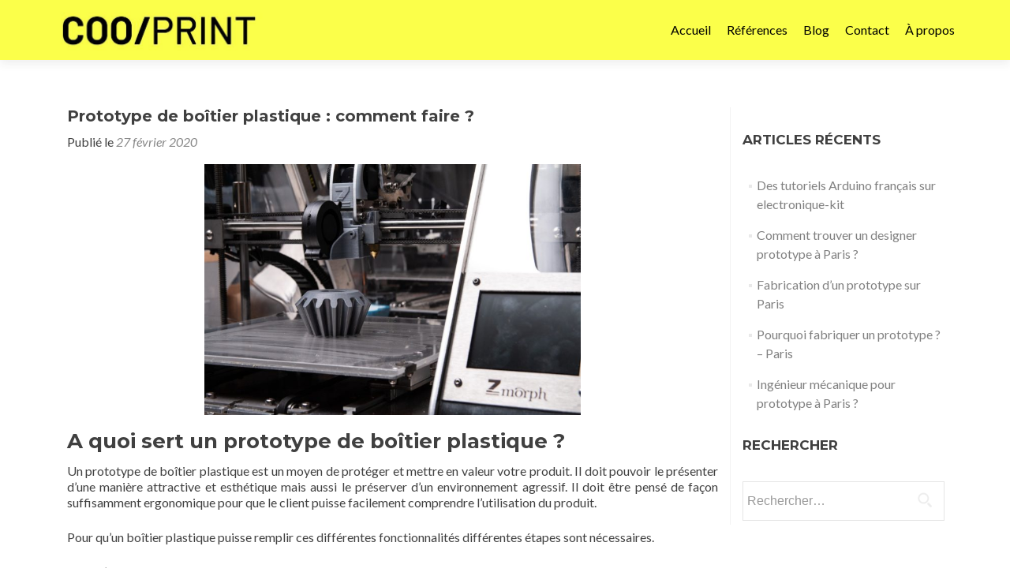

--- FILE ---
content_type: text/html; charset=UTF-8
request_url: https://cooprint.fr/prototype-boitier-plastique/
body_size: 11256
content:
<!DOCTYPE html><html lang="fr-FR"><head><meta charset="UTF-8"><meta name="viewport" content="width=device-width, initial-scale=1"><link rel="profile" href="http://gmpg.org/xfn/11"><link rel="pingback" href="https://cooprint.fr/xmlrpc.php"><meta name='robots' content='index, follow, max-image-preview:large, max-snippet:-1, max-video-preview:-1' /><title>Prototype de boîtier plastique : comment faire ? &ndash; Cooprint</title><meta name="description" content="Envie de fabriquer un prototype de boîtier plastique ? Nos conseils pour vous amener à vous poser les bonnes questions et choisir la bonne méthode !" /><link rel="canonical" href="https://cooprint.fr/prototype-boitier-plastique/" /><meta property="og:locale" content="fr_FR" /><meta property="og:type" content="article" /><meta property="og:title" content="Prototype de boîtier plastique : comment faire ? &ndash; Cooprint" /><meta property="og:description" content="Envie de fabriquer un prototype de boîtier plastique ? Nos conseils pour vous amener à vous poser les bonnes questions et choisir la bonne méthode !" /><meta property="og:url" content="https://cooprint.fr/prototype-boitier-plastique/" /><meta property="og:site_name" content="Cooprint" /><meta property="article:published_time" content="2020-02-27T14:37:28+00:00" /><meta property="article:modified_time" content="2021-01-29T09:46:52+00:00" /><meta property="og:image" content="https://cooprint.fr/wp-content/uploads/2020/02/printer-4348150_1920-1.jpg" /><meta property="og:image:width" content="1620" /><meta property="og:image:height" content="1080" /><meta property="og:image:type" content="image/jpeg" /><meta name="author" content="admin1497" /><meta name="twitter:card" content="summary_large_image" /><meta name="twitter:label1" content="Écrit par" /><meta name="twitter:data1" content="admin1497" /><meta name="twitter:label2" content="Durée de lecture estimée" /><meta name="twitter:data2" content="3 minutes" /> <script type="application/ld+json" class="yoast-schema-graph">{"@context":"https://schema.org","@graph":[{"@type":"Article","@id":"https://cooprint.fr/prototype-boitier-plastique/#article","isPartOf":{"@id":"https://cooprint.fr/prototype-boitier-plastique/"},"author":{"name":"admin1497","@id":"https://cooprint.fr/#/schema/person/e3151146435031e9d75b5560eceb346c"},"headline":"Prototype de boîtier plastique : comment faire ?","datePublished":"2020-02-27T14:37:28+00:00","dateModified":"2021-01-29T09:46:52+00:00","mainEntityOfPage":{"@id":"https://cooprint.fr/prototype-boitier-plastique/"},"wordCount":663,"commentCount":0,"publisher":{"@id":"https://cooprint.fr/#organization"},"image":{"@id":"https://cooprint.fr/prototype-boitier-plastique/#primaryimage"},"thumbnailUrl":"https://cooprint.fr/wp-content/uploads/2020/02/printer-4348150_1920-1.jpg","articleSection":["Prototype"],"inLanguage":"fr-FR","potentialAction":[{"@type":"CommentAction","name":"Comment","target":["https://cooprint.fr/prototype-boitier-plastique/#respond"]}]},{"@type":"WebPage","@id":"https://cooprint.fr/prototype-boitier-plastique/","url":"https://cooprint.fr/prototype-boitier-plastique/","name":"Prototype de boîtier plastique : comment faire ? &ndash; Cooprint","isPartOf":{"@id":"https://cooprint.fr/#website"},"primaryImageOfPage":{"@id":"https://cooprint.fr/prototype-boitier-plastique/#primaryimage"},"image":{"@id":"https://cooprint.fr/prototype-boitier-plastique/#primaryimage"},"thumbnailUrl":"https://cooprint.fr/wp-content/uploads/2020/02/printer-4348150_1920-1.jpg","datePublished":"2020-02-27T14:37:28+00:00","dateModified":"2021-01-29T09:46:52+00:00","description":"Envie de fabriquer un prototype de boîtier plastique ? Nos conseils pour vous amener à vous poser les bonnes questions et choisir la bonne méthode !","breadcrumb":{"@id":"https://cooprint.fr/prototype-boitier-plastique/#breadcrumb"},"inLanguage":"fr-FR","potentialAction":[{"@type":"ReadAction","target":["https://cooprint.fr/prototype-boitier-plastique/"]}]},{"@type":"ImageObject","inLanguage":"fr-FR","@id":"https://cooprint.fr/prototype-boitier-plastique/#primaryimage","url":"https://cooprint.fr/wp-content/uploads/2020/02/printer-4348150_1920-1.jpg","contentUrl":"https://cooprint.fr/wp-content/uploads/2020/02/printer-4348150_1920-1.jpg","width":1620,"height":1080},{"@type":"BreadcrumbList","@id":"https://cooprint.fr/prototype-boitier-plastique/#breadcrumb","itemListElement":[{"@type":"ListItem","position":1,"name":"Accueil","item":"https://cooprint.fr/"},{"@type":"ListItem","position":2,"name":"Prototype de boîtier plastique : comment faire ?"}]},{"@type":"WebSite","@id":"https://cooprint.fr/#website","url":"https://cooprint.fr/","name":"Cooprint","description":"","publisher":{"@id":"https://cooprint.fr/#organization"},"potentialAction":[{"@type":"SearchAction","target":{"@type":"EntryPoint","urlTemplate":"https://cooprint.fr/?s={search_term_string}"},"query-input":"required name=search_term_string"}],"inLanguage":"fr-FR"},{"@type":"Organization","@id":"https://cooprint.fr/#organization","name":"Cooprint","url":"https://cooprint.fr/","sameAs":["https://www.linkedin.com/company/14060487/"],"logo":{"@type":"ImageObject","inLanguage":"fr-FR","@id":"https://cooprint.fr/#/schema/logo/image/","url":"https://cooprint.fr/wp-content/uploads/2020/11/cropped-Capture.jpg","contentUrl":"https://cooprint.fr/wp-content/uploads/2020/11/cropped-Capture.jpg","width":531,"height":125,"caption":"Cooprint"},"image":{"@id":"https://cooprint.fr/#/schema/logo/image/"}},{"@type":"Person","@id":"https://cooprint.fr/#/schema/person/e3151146435031e9d75b5560eceb346c","name":"admin1497"}]}</script> <link rel='dns-prefetch' href='//client.crisp.chat' /><link rel='dns-prefetch' href='//www.google.com' /><link rel='dns-prefetch' href='//fonts.googleapis.com' /><link rel='dns-prefetch' href='//s.w.org' /><link rel="alternate" type="application/rss+xml" title="Cooprint &raquo; Flux" href="https://cooprint.fr/feed/" /><link rel="alternate" type="application/rss+xml" title="Cooprint &raquo; Flux des commentaires" href="https://cooprint.fr/comments/feed/" /><link rel="alternate" type="application/rss+xml" title="Cooprint &raquo; Prototype de boîtier plastique : comment faire ? Flux des commentaires" href="https://cooprint.fr/prototype-boitier-plastique/feed/" /> <script type="text/javascript">window._wpemojiSettings = {"baseUrl":"https:\/\/s.w.org\/images\/core\/emoji\/14.0.0\/72x72\/","ext":".png","svgUrl":"https:\/\/s.w.org\/images\/core\/emoji\/14.0.0\/svg\/","svgExt":".svg","source":{"concatemoji":"https:\/\/cooprint.fr\/wp-includes\/js\/wp-emoji-release.min.js?ver=6.0.11"}};
/*! This file is auto-generated */
!function(e,a,t){var n,r,o,i=a.createElement("canvas"),p=i.getContext&&i.getContext("2d");function s(e,t){var a=String.fromCharCode,e=(p.clearRect(0,0,i.width,i.height),p.fillText(a.apply(this,e),0,0),i.toDataURL());return p.clearRect(0,0,i.width,i.height),p.fillText(a.apply(this,t),0,0),e===i.toDataURL()}function c(e){var t=a.createElement("script");t.src=e,t.defer=t.type="text/javascript",a.getElementsByTagName("head")[0].appendChild(t)}for(o=Array("flag","emoji"),t.supports={everything:!0,everythingExceptFlag:!0},r=0;r<o.length;r++)t.supports[o[r]]=function(e){if(!p||!p.fillText)return!1;switch(p.textBaseline="top",p.font="600 32px Arial",e){case"flag":return s([127987,65039,8205,9895,65039],[127987,65039,8203,9895,65039])?!1:!s([55356,56826,55356,56819],[55356,56826,8203,55356,56819])&&!s([55356,57332,56128,56423,56128,56418,56128,56421,56128,56430,56128,56423,56128,56447],[55356,57332,8203,56128,56423,8203,56128,56418,8203,56128,56421,8203,56128,56430,8203,56128,56423,8203,56128,56447]);case"emoji":return!s([129777,127995,8205,129778,127999],[129777,127995,8203,129778,127999])}return!1}(o[r]),t.supports.everything=t.supports.everything&&t.supports[o[r]],"flag"!==o[r]&&(t.supports.everythingExceptFlag=t.supports.everythingExceptFlag&&t.supports[o[r]]);t.supports.everythingExceptFlag=t.supports.everythingExceptFlag&&!t.supports.flag,t.DOMReady=!1,t.readyCallback=function(){t.DOMReady=!0},t.supports.everything||(n=function(){t.readyCallback()},a.addEventListener?(a.addEventListener("DOMContentLoaded",n,!1),e.addEventListener("load",n,!1)):(e.attachEvent("onload",n),a.attachEvent("onreadystatechange",function(){"complete"===a.readyState&&t.readyCallback()})),(e=t.source||{}).concatemoji?c(e.concatemoji):e.wpemoji&&e.twemoji&&(c(e.twemoji),c(e.wpemoji)))}(window,document,window._wpemojiSettings);</script> <style type="text/css">img.wp-smiley,
img.emoji {
	display: inline !important;
	border: none !important;
	box-shadow: none !important;
	height: 1em !important;
	width: 1em !important;
	margin: 0 0.07em !important;
	vertical-align: -0.1em !important;
	background: none !important;
	padding: 0 !important;
}</style><link rel='stylesheet' id='wp-block-library-css'  href='https://cooprint.fr/wp-includes/css/dist/block-library/style.min.css?ver=6.0.11' type='text/css' media='all' /><style id='global-styles-inline-css' type='text/css'>body{--wp--preset--color--black: #000000;--wp--preset--color--cyan-bluish-gray: #abb8c3;--wp--preset--color--white: #ffffff;--wp--preset--color--pale-pink: #f78da7;--wp--preset--color--vivid-red: #cf2e2e;--wp--preset--color--luminous-vivid-orange: #ff6900;--wp--preset--color--luminous-vivid-amber: #fcb900;--wp--preset--color--light-green-cyan: #7bdcb5;--wp--preset--color--vivid-green-cyan: #00d084;--wp--preset--color--pale-cyan-blue: #8ed1fc;--wp--preset--color--vivid-cyan-blue: #0693e3;--wp--preset--color--vivid-purple: #9b51e0;--wp--preset--gradient--vivid-cyan-blue-to-vivid-purple: linear-gradient(135deg,rgba(6,147,227,1) 0%,rgb(155,81,224) 100%);--wp--preset--gradient--light-green-cyan-to-vivid-green-cyan: linear-gradient(135deg,rgb(122,220,180) 0%,rgb(0,208,130) 100%);--wp--preset--gradient--luminous-vivid-amber-to-luminous-vivid-orange: linear-gradient(135deg,rgba(252,185,0,1) 0%,rgba(255,105,0,1) 100%);--wp--preset--gradient--luminous-vivid-orange-to-vivid-red: linear-gradient(135deg,rgba(255,105,0,1) 0%,rgb(207,46,46) 100%);--wp--preset--gradient--very-light-gray-to-cyan-bluish-gray: linear-gradient(135deg,rgb(238,238,238) 0%,rgb(169,184,195) 100%);--wp--preset--gradient--cool-to-warm-spectrum: linear-gradient(135deg,rgb(74,234,220) 0%,rgb(151,120,209) 20%,rgb(207,42,186) 40%,rgb(238,44,130) 60%,rgb(251,105,98) 80%,rgb(254,248,76) 100%);--wp--preset--gradient--blush-light-purple: linear-gradient(135deg,rgb(255,206,236) 0%,rgb(152,150,240) 100%);--wp--preset--gradient--blush-bordeaux: linear-gradient(135deg,rgb(254,205,165) 0%,rgb(254,45,45) 50%,rgb(107,0,62) 100%);--wp--preset--gradient--luminous-dusk: linear-gradient(135deg,rgb(255,203,112) 0%,rgb(199,81,192) 50%,rgb(65,88,208) 100%);--wp--preset--gradient--pale-ocean: linear-gradient(135deg,rgb(255,245,203) 0%,rgb(182,227,212) 50%,rgb(51,167,181) 100%);--wp--preset--gradient--electric-grass: linear-gradient(135deg,rgb(202,248,128) 0%,rgb(113,206,126) 100%);--wp--preset--gradient--midnight: linear-gradient(135deg,rgb(2,3,129) 0%,rgb(40,116,252) 100%);--wp--preset--duotone--dark-grayscale: url('#wp-duotone-dark-grayscale');--wp--preset--duotone--grayscale: url('#wp-duotone-grayscale');--wp--preset--duotone--purple-yellow: url('#wp-duotone-purple-yellow');--wp--preset--duotone--blue-red: url('#wp-duotone-blue-red');--wp--preset--duotone--midnight: url('#wp-duotone-midnight');--wp--preset--duotone--magenta-yellow: url('#wp-duotone-magenta-yellow');--wp--preset--duotone--purple-green: url('#wp-duotone-purple-green');--wp--preset--duotone--blue-orange: url('#wp-duotone-blue-orange');--wp--preset--font-size--small: 13px;--wp--preset--font-size--medium: 20px;--wp--preset--font-size--large: 36px;--wp--preset--font-size--x-large: 42px;}.has-black-color{color: var(--wp--preset--color--black) !important;}.has-cyan-bluish-gray-color{color: var(--wp--preset--color--cyan-bluish-gray) !important;}.has-white-color{color: var(--wp--preset--color--white) !important;}.has-pale-pink-color{color: var(--wp--preset--color--pale-pink) !important;}.has-vivid-red-color{color: var(--wp--preset--color--vivid-red) !important;}.has-luminous-vivid-orange-color{color: var(--wp--preset--color--luminous-vivid-orange) !important;}.has-luminous-vivid-amber-color{color: var(--wp--preset--color--luminous-vivid-amber) !important;}.has-light-green-cyan-color{color: var(--wp--preset--color--light-green-cyan) !important;}.has-vivid-green-cyan-color{color: var(--wp--preset--color--vivid-green-cyan) !important;}.has-pale-cyan-blue-color{color: var(--wp--preset--color--pale-cyan-blue) !important;}.has-vivid-cyan-blue-color{color: var(--wp--preset--color--vivid-cyan-blue) !important;}.has-vivid-purple-color{color: var(--wp--preset--color--vivid-purple) !important;}.has-black-background-color{background-color: var(--wp--preset--color--black) !important;}.has-cyan-bluish-gray-background-color{background-color: var(--wp--preset--color--cyan-bluish-gray) !important;}.has-white-background-color{background-color: var(--wp--preset--color--white) !important;}.has-pale-pink-background-color{background-color: var(--wp--preset--color--pale-pink) !important;}.has-vivid-red-background-color{background-color: var(--wp--preset--color--vivid-red) !important;}.has-luminous-vivid-orange-background-color{background-color: var(--wp--preset--color--luminous-vivid-orange) !important;}.has-luminous-vivid-amber-background-color{background-color: var(--wp--preset--color--luminous-vivid-amber) !important;}.has-light-green-cyan-background-color{background-color: var(--wp--preset--color--light-green-cyan) !important;}.has-vivid-green-cyan-background-color{background-color: var(--wp--preset--color--vivid-green-cyan) !important;}.has-pale-cyan-blue-background-color{background-color: var(--wp--preset--color--pale-cyan-blue) !important;}.has-vivid-cyan-blue-background-color{background-color: var(--wp--preset--color--vivid-cyan-blue) !important;}.has-vivid-purple-background-color{background-color: var(--wp--preset--color--vivid-purple) !important;}.has-black-border-color{border-color: var(--wp--preset--color--black) !important;}.has-cyan-bluish-gray-border-color{border-color: var(--wp--preset--color--cyan-bluish-gray) !important;}.has-white-border-color{border-color: var(--wp--preset--color--white) !important;}.has-pale-pink-border-color{border-color: var(--wp--preset--color--pale-pink) !important;}.has-vivid-red-border-color{border-color: var(--wp--preset--color--vivid-red) !important;}.has-luminous-vivid-orange-border-color{border-color: var(--wp--preset--color--luminous-vivid-orange) !important;}.has-luminous-vivid-amber-border-color{border-color: var(--wp--preset--color--luminous-vivid-amber) !important;}.has-light-green-cyan-border-color{border-color: var(--wp--preset--color--light-green-cyan) !important;}.has-vivid-green-cyan-border-color{border-color: var(--wp--preset--color--vivid-green-cyan) !important;}.has-pale-cyan-blue-border-color{border-color: var(--wp--preset--color--pale-cyan-blue) !important;}.has-vivid-cyan-blue-border-color{border-color: var(--wp--preset--color--vivid-cyan-blue) !important;}.has-vivid-purple-border-color{border-color: var(--wp--preset--color--vivid-purple) !important;}.has-vivid-cyan-blue-to-vivid-purple-gradient-background{background: var(--wp--preset--gradient--vivid-cyan-blue-to-vivid-purple) !important;}.has-light-green-cyan-to-vivid-green-cyan-gradient-background{background: var(--wp--preset--gradient--light-green-cyan-to-vivid-green-cyan) !important;}.has-luminous-vivid-amber-to-luminous-vivid-orange-gradient-background{background: var(--wp--preset--gradient--luminous-vivid-amber-to-luminous-vivid-orange) !important;}.has-luminous-vivid-orange-to-vivid-red-gradient-background{background: var(--wp--preset--gradient--luminous-vivid-orange-to-vivid-red) !important;}.has-very-light-gray-to-cyan-bluish-gray-gradient-background{background: var(--wp--preset--gradient--very-light-gray-to-cyan-bluish-gray) !important;}.has-cool-to-warm-spectrum-gradient-background{background: var(--wp--preset--gradient--cool-to-warm-spectrum) !important;}.has-blush-light-purple-gradient-background{background: var(--wp--preset--gradient--blush-light-purple) !important;}.has-blush-bordeaux-gradient-background{background: var(--wp--preset--gradient--blush-bordeaux) !important;}.has-luminous-dusk-gradient-background{background: var(--wp--preset--gradient--luminous-dusk) !important;}.has-pale-ocean-gradient-background{background: var(--wp--preset--gradient--pale-ocean) !important;}.has-electric-grass-gradient-background{background: var(--wp--preset--gradient--electric-grass) !important;}.has-midnight-gradient-background{background: var(--wp--preset--gradient--midnight) !important;}.has-small-font-size{font-size: var(--wp--preset--font-size--small) !important;}.has-medium-font-size{font-size: var(--wp--preset--font-size--medium) !important;}.has-large-font-size{font-size: var(--wp--preset--font-size--large) !important;}.has-x-large-font-size{font-size: var(--wp--preset--font-size--x-large) !important;}</style><link rel='stylesheet' id='zerif_font-css'  href='//fonts.googleapis.com/css?family=Lato%3A300%2C400%2C700%2C400italic%7CMontserrat%3A400%2C700%7CHomemade+Apple&#038;subset=latin%2Clatin-ext' type='text/css' media='all' /><link rel='stylesheet' id='zerif_font_all-css'  href='//fonts.googleapis.com/css?family=Open+Sans%3A300%2C300italic%2C400%2C400italic%2C600%2C600italic%2C700%2C700italic%2C800%2C800italic&#038;subset=latin&#038;ver=6.0.11' type='text/css' media='all' /><link rel='stylesheet' id='zerif_bootstrap_style-css'  href='https://cooprint.fr/wp-content/themes/zerif-lite/css/bootstrap.css?ver=6.0.11' type='text/css' media='all' /><link rel='stylesheet' id='zerif_fontawesome-css'  href='https://cooprint.fr/wp-content/themes/zerif-lite/css/font-awesome.min.css?ver=v1' type='text/css' media='all' /><link rel='stylesheet' id='zerif_style-css'  href='https://cooprint.fr/wp-content/themes/zerif-lite/style.css?ver=1.8.5.48' type='text/css' media='all' /><link rel='stylesheet' id='zerif_responsive_style-css'  href='https://cooprint.fr/wp-content/themes/zerif-lite/css/responsive.css?ver=1.8.5.48' type='text/css' media='all' /> <!--[if lt IE 9]><link rel='stylesheet' id='zerif_ie_style-css'  href='https://cooprint.fr/wp-content/themes/zerif-lite/css/ie.css?ver=1.8.5.48' type='text/css' media='all' /> <![endif]--> <script type='text/javascript' async='async' src='https://cooprint.fr/wp-includes/js/jquery/jquery.min.js?ver=3.6.0' id='jquery-core-js'></script> <!--[if lt IE 9]> <script type='text/javascript' async='async' src='https://cooprint.fr/wp-content/themes/zerif-lite/js/html5.js?ver=6.0.11' id='zerif_html5-js'></script> <![endif]--><link rel="https://api.w.org/" href="https://cooprint.fr/wp-json/" /><link rel="alternate" type="application/json" href="https://cooprint.fr/wp-json/wp/v2/posts/795" /><link rel="EditURI" type="application/rsd+xml" title="RSD" href="https://cooprint.fr/xmlrpc.php?rsd" /><link rel="wlwmanifest" type="application/wlwmanifest+xml" href="https://cooprint.fr/wp-includes/wlwmanifest.xml" /><meta name="generator" content="WordPress 6.0.11" /><link rel='shortlink' href='https://cooprint.fr/?p=795' /><link rel="alternate" type="application/json+oembed" href="https://cooprint.fr/wp-json/oembed/1.0/embed?url=https%3A%2F%2Fcooprint.fr%2Fprototype-boitier-plastique%2F" /><link rel="alternate" type="text/xml+oembed" href="https://cooprint.fr/wp-json/oembed/1.0/embed?url=https%3A%2F%2Fcooprint.fr%2Fprototype-boitier-plastique%2F&#038;format=xml" /><link rel="icon" href="https://cooprint.fr/wp-content/uploads/2019/09/cropped-favicon-1-32x32.jpg" sizes="32x32" /><link rel="icon" href="https://cooprint.fr/wp-content/uploads/2019/09/cropped-favicon-1-192x192.jpg" sizes="192x192" /><link rel="apple-touch-icon" href="https://cooprint.fr/wp-content/uploads/2019/09/cropped-favicon-1-180x180.jpg" /><meta name="msapplication-TileImage" content="https://cooprint.fr/wp-content/uploads/2019/09/cropped-favicon-1-270x270.jpg" />  <script async src="https://www.googletagmanager.com/gtag/js?id=UA-139398412-1"></script> <script>window.dataLayer = window.dataLayer || [];
  function gtag(){dataLayer.push(arguments);}
  gtag('js', new Date());

  gtag('config', 'UA-139398412-1');</script> </head><body class="single single-post postid-795 single-format-standard wp-custom-logo" ><div id="mobilebgfix"><div class="mobile-bg-fix-img-wrap"><div class="mobile-bg-fix-img"></div></div><div class="mobile-bg-fix-whole-site"><header id="home" class="header" itemscope="itemscope" itemtype="http://schema.org/WPHeader"><div id="main-nav" class="navbar navbar-inverse bs-docs-nav" role="banner"><div class="container"><div class="navbar-header responsive-logo"> <button class="navbar-toggle collapsed" type="button" data-toggle="collapse" data-target=".bs-navbar-collapse"> <span class="sr-only">Afficher/masquer la navigation</span> <span class="icon-bar"></span> <span class="icon-bar"></span> <span class="icon-bar"></span> </button><div class="navbar-brand" itemscope itemtype="http://schema.org/Organization"> <a href="https://cooprint.fr/" class="custom-logo-link" rel="home"><noscript><img width="531" height="125" src="https://cooprint.fr/wp-content/uploads/2020/11/cropped-Capture.jpg" class="custom-logo" alt="Cooprint" srcset="https://cooprint.fr/wp-content/uploads/2020/11/cropped-Capture.jpg 531w, https://cooprint.fr/wp-content/uploads/2020/11/cropped-Capture-300x71.jpg 300w" sizes="(max-width: 531px) 100vw, 531px" /></noscript><img width="531" height="125" src='data:image/svg+xml,%3Csvg%20xmlns=%22http://www.w3.org/2000/svg%22%20viewBox=%220%200%20531%20125%22%3E%3C/svg%3E' data-src="https://cooprint.fr/wp-content/uploads/2020/11/cropped-Capture.jpg" class="lazyload custom-logo" alt="Cooprint" data-srcset="https://cooprint.fr/wp-content/uploads/2020/11/cropped-Capture.jpg 531w, https://cooprint.fr/wp-content/uploads/2020/11/cropped-Capture-300x71.jpg 300w" data-sizes="(max-width: 531px) 100vw, 531px" /></a></div></div><nav class="navbar-collapse bs-navbar-collapse collapse" id="site-navigation" itemscope itemtype="http://schema.org/SiteNavigationElement"> <a class="screen-reader-text skip-link" href="#content">Aller au contenu principal</a><ul id="menu-menu-superieur" class="nav navbar-nav navbar-right responsive-nav main-nav-list"><li id="menu-item-17" class="menu-item menu-item-type-custom menu-item-object-custom menu-item-home menu-item-17"><a href="https://cooprint.fr/">Accueil</a></li><li id="menu-item-646" class="menu-item menu-item-type-post_type menu-item-object-page menu-item-646"><a href="https://cooprint.fr/nos-projets-realises/">Références</a></li><li id="menu-item-782" class="menu-item menu-item-type-post_type menu-item-object-page current_page_parent menu-item-782"><a href="https://cooprint.fr/blog/">Blog</a></li><li id="menu-item-113" class="menu-item menu-item-type-post_type menu-item-object-page menu-item-113"><a href="https://cooprint.fr/contact/">Contact</a></li><li id="menu-item-236" class="menu-item menu-item-type-post_type menu-item-object-page menu-item-236"><a href="https://cooprint.fr/a-propos/">À propos</a></li></ul></nav></div></div><div class="clear"></div></header><div id="content" class="site-content"><div class="container"><div class="content-left-wrap col-md-9"><div id="primary" class="content-area"><main itemscope itemtype="http://schema.org/WebPageElement" itemprop="mainContentOfPage" id="main" class="site-main"><article id="post-795" class="post-795 post type-post status-publish format-standard has-post-thumbnail hentry category-prototype"><header class="entry-header"><h1 class="entry-title">Prototype de boîtier plastique : comment faire ?</h1><div class="entry-meta"> <span class="posted-on">Publié le <a href="https://cooprint.fr/prototype-boitier-plastique/" rel="bookmark"><time class="entry-date published" datetime="2020-02-27T15:37:28+01:00">27 février 2020</time><time class="updated" datetime="2021-01-29T10:46:52+01:00">29 janvier 2021</time></a></span><span class="byline"> par <span class="author vcard"><a class="url fn n" href="https://cooprint.fr/author/admin1497/">admin1497</a></span></span></div></header><div class="entry-content"><div class="wp-block-image"><figure class="aligncenter size-large is-resized"><noscript><img src="https://cooprint.fr/wp-content/uploads/2020/02/printer-4348150_1920-1-1024x683.jpg" alt="" class="wp-image-829" width="477" height="317" srcset="https://cooprint.fr/wp-content/uploads/2020/02/printer-4348150_1920-1-1024x683.jpg 1024w, https://cooprint.fr/wp-content/uploads/2020/02/printer-4348150_1920-1-300x200.jpg 300w, https://cooprint.fr/wp-content/uploads/2020/02/printer-4348150_1920-1-768x512.jpg 768w, https://cooprint.fr/wp-content/uploads/2020/02/printer-4348150_1920-1-1536x1024.jpg 1536w, https://cooprint.fr/wp-content/uploads/2020/02/printer-4348150_1920-1-750x500.jpg 750w, https://cooprint.fr/wp-content/uploads/2020/02/printer-4348150_1920-1.jpg 1620w" sizes="(max-width: 477px) 100vw, 477px" /></noscript><img src='data:image/svg+xml,%3Csvg%20xmlns=%22http://www.w3.org/2000/svg%22%20viewBox=%220%200%20477%20317%22%3E%3C/svg%3E' data-src="https://cooprint.fr/wp-content/uploads/2020/02/printer-4348150_1920-1-1024x683.jpg" alt="" class="lazyload wp-image-829" width="477" height="317" data-srcset="https://cooprint.fr/wp-content/uploads/2020/02/printer-4348150_1920-1-1024x683.jpg 1024w, https://cooprint.fr/wp-content/uploads/2020/02/printer-4348150_1920-1-300x200.jpg 300w, https://cooprint.fr/wp-content/uploads/2020/02/printer-4348150_1920-1-768x512.jpg 768w, https://cooprint.fr/wp-content/uploads/2020/02/printer-4348150_1920-1-1536x1024.jpg 1536w, https://cooprint.fr/wp-content/uploads/2020/02/printer-4348150_1920-1-750x500.jpg 750w, https://cooprint.fr/wp-content/uploads/2020/02/printer-4348150_1920-1.jpg 1620w" data-sizes="(max-width: 477px) 100vw, 477px" /></figure></div><h2>A quoi sert un prototype de boîtier plastique ?</h2><p>Un prototype de boîtier plastique est un moyen de protéger et mettre en valeur votre produit. Il doit pouvoir le présenter d&rsquo;une manière attractive et esthétique mais aussi le préserver d&rsquo;un environnement agressif. Il doit être pensé de façon suffisamment ergonomique pour que le client puisse facilement comprendre l&rsquo;utilisation du produit.</p><p>Pour qu&rsquo;un boîtier plastique puisse remplir ces différentes fonctionnalités  différentes étapes sont nécessaires.</p><p>Tout  d&rsquo;abord il faut définir précisément vos besoins;  à quelles contraintes doit satisfaire votre boîtier ? Doit-il être <a rel="noreferrer noopener" aria-label="fonctionnel et/ou esthétique (s’ouvre dans un nouvel onglet)" href="https://cooprint.fr/prototype-fonctionnel-esthetique/" target="_blank">fonctionnel et/ou esthétique</a> ?</p><p>Votre emballage sera-t-il complexe?  Avec de la texture ou alors un boîtier simple et lisse ?</p><p>Avez-vous déjà un modèle défini et précis ? Ou alors vous souhaitez tester plusieurs <a rel="noreferrer noopener" aria-label="prototypes (s’ouvre dans un nouvel onglet)" href="https://cooprint.fr/le-prototypage-comme-moteur-de-developpement/" target="_blank">prototypes</a> avant de vous lancer dans la production ?</p><p>Enfin vous devez définir le nombre de boîtier nécessaire.</p><p>Pour réaliser un boîtier plastique qui soit adapté à vos besoin deux options s&rsquo;offre à vous, le moulage par injection plastique ou l&rsquo;impression 3D.</p><h2>L&rsquo;injection plastique</h2><div class="wp-block-image"><figure class="aligncenter size-large is-resized"><noscript><img src="https://cooprint.fr/wp-content/uploads/2020/02/box-1252690_1920-1024x683.jpg" alt="Prototype boitier plastique par injection" class="wp-image-823" width="390" height="259" srcset="https://cooprint.fr/wp-content/uploads/2020/02/box-1252690_1920-1024x683.jpg 1024w, https://cooprint.fr/wp-content/uploads/2020/02/box-1252690_1920-300x200.jpg 300w, https://cooprint.fr/wp-content/uploads/2020/02/box-1252690_1920-768x512.jpg 768w, https://cooprint.fr/wp-content/uploads/2020/02/box-1252690_1920-1536x1024.jpg 1536w, https://cooprint.fr/wp-content/uploads/2020/02/box-1252690_1920-750x500.jpg 750w, https://cooprint.fr/wp-content/uploads/2020/02/box-1252690_1920.jpg 1920w" sizes="(max-width: 390px) 100vw, 390px" /></noscript><img src='data:image/svg+xml,%3Csvg%20xmlns=%22http://www.w3.org/2000/svg%22%20viewBox=%220%200%20390%20259%22%3E%3C/svg%3E' data-src="https://cooprint.fr/wp-content/uploads/2020/02/box-1252690_1920-1024x683.jpg" alt="Prototype boitier plastique par injection" class="lazyload wp-image-823" width="390" height="259" data-srcset="https://cooprint.fr/wp-content/uploads/2020/02/box-1252690_1920-1024x683.jpg 1024w, https://cooprint.fr/wp-content/uploads/2020/02/box-1252690_1920-300x200.jpg 300w, https://cooprint.fr/wp-content/uploads/2020/02/box-1252690_1920-768x512.jpg 768w, https://cooprint.fr/wp-content/uploads/2020/02/box-1252690_1920-1536x1024.jpg 1536w, https://cooprint.fr/wp-content/uploads/2020/02/box-1252690_1920-750x500.jpg 750w, https://cooprint.fr/wp-content/uploads/2020/02/box-1252690_1920.jpg 1920w" data-sizes="(max-width: 390px) 100vw, 390px" /></figure></div><p>L&rsquo;injection plastique est adaptée pour la réalisation de votre emballage si vous avez déjà une modélisation 3D de votre produit. Vous devez avoir préalablement défini l&rsquo;esthétique et l&rsquo;utilisation de votre boîtier avant de faire réaliser un moule qui va vous permettre de lancer une production en grande quantité.</p><p>L&rsquo;injection plastique s&rsquo;avère rentable lorsque les boîtiers ont des formes basiques et que la production dépasse les 700 unités.</p><p>Néanmoins, l’inconvénient de l&rsquo;injection plastique est qu&rsquo;il n&rsquo;est pas possible de tester le boîtier avant sa commercialisation.</p><h2>L&rsquo;impression 3D pour fabriquer un prototype de boîtier plastique</h2><div class="wp-block-image"><figure class="aligncenter size-large is-resized"><noscript><img src="https://cooprint.fr/wp-content/uploads/2020/02/raspberry-.png" alt="Prototype boîtier plastique impression 3D" class="wp-image-831" width="322" height="230" srcset="https://cooprint.fr/wp-content/uploads/2020/02/raspberry-.png 396w, https://cooprint.fr/wp-content/uploads/2020/02/raspberry--300x215.png 300w" sizes="(max-width: 322px) 100vw, 322px" /></noscript><img src='data:image/svg+xml,%3Csvg%20xmlns=%22http://www.w3.org/2000/svg%22%20viewBox=%220%200%20322%20230%22%3E%3C/svg%3E' data-src="https://cooprint.fr/wp-content/uploads/2020/02/raspberry-.png" alt="Prototype boîtier plastique impression 3D" class="lazyload wp-image-831" width="322" height="230" data-srcset="https://cooprint.fr/wp-content/uploads/2020/02/raspberry-.png 396w, https://cooprint.fr/wp-content/uploads/2020/02/raspberry--300x215.png 300w" data-sizes="(max-width: 322px) 100vw, 322px" /></figure></div><p>L&rsquo;impression 3D a de nombreux avantages pour la réalisation de boîtier plastique sur mesure. Tout d&rsquo;abord cette technologie permet de travailler en <a href="https://cooprint.fr/cycle-produit-impression-3d/">mode agile</a> en réalisant plusieurs prototypes qui vont vous permettre de tester et d&rsquo;affiner votre idée. De plus la proximité de la production avec l&rsquo;impression 3D vous permettra de changer votre idée au dernier moment et de lancer la production beaucoup plus rapidement qu&rsquo;avec l&rsquo;injection plastique.</p><p>Cette <a href="https://www.3dnatives.com/webinaire-impression-3d-plasturgie-16042020/">agilité </a>s&rsquo;accompagne d&rsquo;un travail approfondi sur la modélisation 3D. Nos équipes sont capable de modéliser des formes complexes qui ne sont réalisable qu&rsquo;en impression 3D afin d&rsquo;obtenir des boîtiers ergonomiques et esthétiques.</p><h2>Mais pourtant l&rsquo;impression 3D c&rsquo;est moche non ?</h2><p>Un stéréotype sur l&rsquo;impression 3D est que les pièces sont toujours réalisées avec des couches, des filaments de plastique mal coupés, sur des machines peu fiables au fond d&rsquo;une cave.</p><p>Et pourtant l&rsquo;impression 3D est compatible avec la fabrication d&rsquo;un emballage haut de gamme et esthétique pour plusieurs raison.</p><p>Tout d&rsquo;abord, l&rsquo;impression 3D permet un travail poussé et très souple de modélisation qui va vous permettre d’approfondir à fond votre idée. En outre, cette technologie permet de réaliser des formes extrêmement complexes qui sont impossible à accomplir avec l&rsquo;injection plastique. Cela peut vous permettre de réaliser des texture complexes, masquant totalement les défauts éventuels de la pièce.</p><div class="wp-block-image"><figure class="aligncenter size-large is-resized"><noscript><img src="https://cooprint.fr/wp-content/uploads/2020/02/chain-1329938_1920-1-1024x576.jpg" alt="" class="wp-image-825" width="370" height="208" srcset="https://cooprint.fr/wp-content/uploads/2020/02/chain-1329938_1920-1-1024x576.jpg 1024w, https://cooprint.fr/wp-content/uploads/2020/02/chain-1329938_1920-1-300x169.jpg 300w, https://cooprint.fr/wp-content/uploads/2020/02/chain-1329938_1920-1-768x432.jpg 768w, https://cooprint.fr/wp-content/uploads/2020/02/chain-1329938_1920-1-1536x864.jpg 1536w, https://cooprint.fr/wp-content/uploads/2020/02/chain-1329938_1920-1.jpg 1920w" sizes="(max-width: 370px) 100vw, 370px" /></noscript><img src='data:image/svg+xml,%3Csvg%20xmlns=%22http://www.w3.org/2000/svg%22%20viewBox=%220%200%20370%20208%22%3E%3C/svg%3E' data-src="https://cooprint.fr/wp-content/uploads/2020/02/chain-1329938_1920-1-1024x576.jpg" alt="" class="lazyload wp-image-825" width="370" height="208" data-srcset="https://cooprint.fr/wp-content/uploads/2020/02/chain-1329938_1920-1-1024x576.jpg 1024w, https://cooprint.fr/wp-content/uploads/2020/02/chain-1329938_1920-1-300x169.jpg 300w, https://cooprint.fr/wp-content/uploads/2020/02/chain-1329938_1920-1-768x432.jpg 768w, https://cooprint.fr/wp-content/uploads/2020/02/chain-1329938_1920-1-1536x864.jpg 1536w, https://cooprint.fr/wp-content/uploads/2020/02/chain-1329938_1920-1.jpg 1920w" data-sizes="(max-width: 370px) 100vw, 370px" /></figure></div><p>Egalement, un travail de post traitement haut de gamme peut faire disparaître les couches si certaines zones du boîtier doivent apparaître lisses.</p><p>L&rsquo;image haut de gamme s&rsquo;impose d&rsquo;autant plus que l&rsquo;impression 3D, s&rsquo;inscrit dans une démarche écologique et fondamentalement personnalisée.</p><p>Vous cherchez un<strong> spécialiste du prototypage rapide</strong> ? Une équipe composée d&rsquo;ingénieurs et de designers pour<strong> réaliser des prototypes d&rsquo;excellence sur Paris</strong> ? Présentez votre projet à <a href="https://cooprint.fr/">Cooprint</a>, et nous vous répondons sous 24h.</p><div class="wp-container-1 wp-block-buttons aligncenter"><div class="wp-block-button is-style-fill"><a class="wp-block-button__link has-very-dark-gray-background-color has-background" href="https://cooprint.fr/contact/" style="border-radius:22px">Présenter mon projet</a></div></div><div class="wp-container-3 wp-block-columns"><div class="wp-container-2 wp-block-column" style="flex-basis:100%"></div></div><div class="wp-container-12 wp-block-columns"><div class="wp-container-11 wp-block-column" style="flex-basis:100%"><div class="wp-container-5 wp-block-group"><div class="wp-block-group__inner-container"><h3><strong>Ces articles pourraient vous intéresser </strong></h3><div class="wp-container-4 wp-block-group"><div class="wp-block-group__inner-container"><div class="wp-block-image"><figure class="alignleft size-large is-resized"><a href="https://cooprint.fr/fabrication-dun-prototype-sur-paris/"><noscript><img src="https://cooprint.fr/wp-content/uploads/2020/11/people-2557399_1280-1024x682.jpg" alt="" class="wp-image-1068" width="188" height="125" srcset="https://cooprint.fr/wp-content/uploads/2020/11/people-2557399_1280-1024x682.jpg 1024w, https://cooprint.fr/wp-content/uploads/2020/11/people-2557399_1280-300x200.jpg 300w, https://cooprint.fr/wp-content/uploads/2020/11/people-2557399_1280-768x512.jpg 768w, https://cooprint.fr/wp-content/uploads/2020/11/people-2557399_1280-750x500.jpg 750w, https://cooprint.fr/wp-content/uploads/2020/11/people-2557399_1280.jpg 1280w" sizes="(max-width: 188px) 100vw, 188px" /></noscript><img src='data:image/svg+xml,%3Csvg%20xmlns=%22http://www.w3.org/2000/svg%22%20viewBox=%220%200%20188%20125%22%3E%3C/svg%3E' data-src="https://cooprint.fr/wp-content/uploads/2020/11/people-2557399_1280-1024x682.jpg" alt="" class="lazyload wp-image-1068" width="188" height="125" data-srcset="https://cooprint.fr/wp-content/uploads/2020/11/people-2557399_1280-1024x682.jpg 1024w, https://cooprint.fr/wp-content/uploads/2020/11/people-2557399_1280-300x200.jpg 300w, https://cooprint.fr/wp-content/uploads/2020/11/people-2557399_1280-768x512.jpg 768w, https://cooprint.fr/wp-content/uploads/2020/11/people-2557399_1280-750x500.jpg 750w, https://cooprint.fr/wp-content/uploads/2020/11/people-2557399_1280.jpg 1280w" data-sizes="(max-width: 188px) 100vw, 188px" /></a><figcaption><a href="https://cooprint.fr/fabrication-dun-prototype-sur-paris/">Comment fabriquer un prototype sur Paris. </a></figcaption></figure></div><div class="wp-block-image"><figure class="alignleft size-large is-resized"><a href="https://cooprint.fr/impression-3d-meudon-paris-cooprint/"><noscript><img src="https://cooprint.fr/wp-content/uploads/2020/07/kit-de-l-original-prusa-i3-mk3s-e1606296208473.jpg" alt="" class="wp-image-1013" width="183" height="113" srcset="https://cooprint.fr/wp-content/uploads/2020/07/kit-de-l-original-prusa-i3-mk3s-e1606296208473.jpg 800w, https://cooprint.fr/wp-content/uploads/2020/07/kit-de-l-original-prusa-i3-mk3s-e1606296208473-300x187.jpg 300w, https://cooprint.fr/wp-content/uploads/2020/07/kit-de-l-original-prusa-i3-mk3s-e1606296208473-768x478.jpg 768w" sizes="(max-width: 183px) 100vw, 183px" /></noscript><img src='data:image/svg+xml,%3Csvg%20xmlns=%22http://www.w3.org/2000/svg%22%20viewBox=%220%200%20183%20113%22%3E%3C/svg%3E' data-src="https://cooprint.fr/wp-content/uploads/2020/07/kit-de-l-original-prusa-i3-mk3s-e1606296208473.jpg" alt="" class="lazyload wp-image-1013" width="183" height="113" data-srcset="https://cooprint.fr/wp-content/uploads/2020/07/kit-de-l-original-prusa-i3-mk3s-e1606296208473.jpg 800w, https://cooprint.fr/wp-content/uploads/2020/07/kit-de-l-original-prusa-i3-mk3s-e1606296208473-300x187.jpg 300w, https://cooprint.fr/wp-content/uploads/2020/07/kit-de-l-original-prusa-i3-mk3s-e1606296208473-768x478.jpg 768w" data-sizes="(max-width: 183px) 100vw, 183px" /></a><figcaption><a href="https://cooprint.fr/impression-3d-meudon-paris-cooprint/">Réaliser une impression 3D à Paris. Toutes les informations à savoir</a></figcaption></figure></div></div></div></div></div><div class="wp-container-10 wp-block-group"><div class="wp-block-group__inner-container"><div class="wp-container-9 wp-block-columns"><div class="wp-container-8 wp-block-column is-vertically-aligned-top" style="flex-basis:100%"><div class="wp-block-image"><figure class="alignleft size-large is-resized"><a href="https://cooprint.fr/pourquoi-fabriquer-un-prototype-paris/"><noscript><img src="https://cooprint.fr/wp-content/uploads/2020/11/smart-watch-821557_1920-1024x682.jpg" alt="" class="wp-image-1076" width="174" height="116" srcset="https://cooprint.fr/wp-content/uploads/2020/11/smart-watch-821557_1920-1024x682.jpg 1024w, https://cooprint.fr/wp-content/uploads/2020/11/smart-watch-821557_1920-300x200.jpg 300w, https://cooprint.fr/wp-content/uploads/2020/11/smart-watch-821557_1920-768x512.jpg 768w, https://cooprint.fr/wp-content/uploads/2020/11/smart-watch-821557_1920-1536x1023.jpg 1536w, https://cooprint.fr/wp-content/uploads/2020/11/smart-watch-821557_1920-750x500.jpg 750w, https://cooprint.fr/wp-content/uploads/2020/11/smart-watch-821557_1920.jpg 1621w" sizes="(max-width: 174px) 100vw, 174px" /></noscript><img src='data:image/svg+xml,%3Csvg%20xmlns=%22http://www.w3.org/2000/svg%22%20viewBox=%220%200%20174%20116%22%3E%3C/svg%3E' data-src="https://cooprint.fr/wp-content/uploads/2020/11/smart-watch-821557_1920-1024x682.jpg" alt="" class="lazyload wp-image-1076" width="174" height="116" data-srcset="https://cooprint.fr/wp-content/uploads/2020/11/smart-watch-821557_1920-1024x682.jpg 1024w, https://cooprint.fr/wp-content/uploads/2020/11/smart-watch-821557_1920-300x200.jpg 300w, https://cooprint.fr/wp-content/uploads/2020/11/smart-watch-821557_1920-768x512.jpg 768w, https://cooprint.fr/wp-content/uploads/2020/11/smart-watch-821557_1920-1536x1023.jpg 1536w, https://cooprint.fr/wp-content/uploads/2020/11/smart-watch-821557_1920-750x500.jpg 750w, https://cooprint.fr/wp-content/uploads/2020/11/smart-watch-821557_1920.jpg 1621w" data-sizes="(max-width: 174px) 100vw, 174px" /></a><figcaption><a href="https://cooprint.fr/pourquoi-fabriquer-un-prototype-paris/">Pourquoi un prototype permet de concrétiser ses idées ?</a></figcaption></figure></div><div class="wp-container-7 wp-block-columns"><div class="wp-container-6 wp-block-column" style="flex-basis:100%"></div></div></div></div></div></div></div></div></div><footer class="entry-footer"> Cette entrée a été publiée dans <a href="https://cooprint.fr/category/prototype/" rel="category tag">Prototype</a>. Sauvegarder le <a href="https://cooprint.fr/prototype-boitier-plastique/" rel="bookmark">permalien</a>.</footer></article><nav class="navigation post-navigation" aria-label="Publications"><h2 class="screen-reader-text">Navigation de l’article</h2><div class="nav-links"><div class="nav-previous"><a href="https://cooprint.fr/le-secret-marketing-dapple/" rel="prev"><span class="meta-nav">&larr;</span> Le secret marketing d&rsquo;Apple</a></div><div class="nav-next"><a href="https://cooprint.fr/start-up-comment-lever-des-fonds/" rel="next">Start-up : comment lever des fonds ? <span class="meta-nav">&rarr;</span></a></div></div></nav><div id="comments" class="comments-area"><div id="respond" class="comment-respond"><h3 id="reply-title" class="comment-reply-title">Laisser un commentaire <small><a rel="nofollow" id="cancel-comment-reply-link" href="/prototype-boitier-plastique/#respond" style="display:none;">Annuler la réponse</a></small></h3><form action="https://cooprint.fr/wp-comments-post.php" method="post" id="commentform" class="comment-form" novalidate><p class="comment-notes"><span id="email-notes">Votre adresse e-mail ne sera pas publiée.</span> <span class="required-field-message" aria-hidden="true">Les champs obligatoires sont indiqués avec <span class="required" aria-hidden="true">*</span></span></p><p class="comment-form-comment"><label for="comment">Commentaire <span class="required" aria-hidden="true">*</span></label><textarea id="comment" name="comment" cols="45" rows="8" maxlength="65525" required></textarea></p><p class="comment-form-author"><label for="author">Nom</label> <input id="author" name="author" type="text" value="" size="30" maxlength="245" /></p><p class="comment-form-email"><label for="email">E-mail</label> <input id="email" name="email" type="email" value="" size="30" maxlength="100" aria-describedby="email-notes" /></p><p class="comment-form-url"><label for="url">Site web</label> <input id="url" name="url" type="url" value="" size="30" maxlength="200" /></p><p class="form-submit"><input name="submit" type="submit" id="submit" class="submit" value="Laisser un commentaire" /> <input type='hidden' name='comment_post_ID' value='795' id='comment_post_ID' /> <input type='hidden' name='comment_parent' id='comment_parent' value='0' /></p><div class="inv-recaptcha-holder"></div></form></div></div></main></div></div><div class="sidebar-wrap col-md-3 content-left-wrap"><div id="secondary" class="widget-area" role="complementary"><aside id="recent-posts-4" class="widget widget_recent_entries"><h2 class="widget-title">Articles récents</h2><ul><li> <a href="https://cooprint.fr/des-tutoriels-arduino-francais-sur-electronique-kit/">Des tutoriels Arduino français sur electronique-kit</a></li><li> <a href="https://cooprint.fr/comment-trouver-un-designer-prototype-a-paris/">Comment trouver un designer prototype à Paris ?</a></li><li> <a href="https://cooprint.fr/fabrication-dun-prototype-sur-paris/">Fabrication d&rsquo;un prototype sur Paris</a></li><li> <a href="https://cooprint.fr/pourquoi-fabriquer-un-prototype-paris/">Pourquoi fabriquer un prototype ? &#8211; Paris</a></li><li> <a href="https://cooprint.fr/ingenieur-mecanique-pour-prototype-a-paris/">Ingénieur mécanique pour prototype à Paris ?</a></li></ul></aside><aside id="search-3" class="widget widget_search"><h2 class="widget-title">Rechercher</h2><form role="search" method="get" class="search-form" action="https://cooprint.fr/"> <label> <span class="screen-reader-text">Rechercher :</span> <input type="search" class="search-field" placeholder="Rechercher…" value="" name="s" /> </label> <input type="submit" class="search-submit" value="Rechercher" /></form></aside></div></div></div></div><footer id="footer" itemscope="itemscope" itemtype="http://schema.org/WPFooter"><div class="container"><div class="col-md-6 company-details"><div class="zerif-footer-address">35 avenue du général Gallieni, 92190 Meudon    | 
 contact@cooprint.fr    |    +33 (0)6 95 35 81 25</div></div><div class="col-md-6 copyright"></div></div></footer></div></div> <noscript><style>.lazyload{display:none;}</style></noscript><script data-noptimize="1">window.lazySizesConfig=window.lazySizesConfig||{};window.lazySizesConfig.loadMode=1;</script><script async data-noptimize="1" src='https://cooprint.fr/wp-content/plugins/autoptimize/classes/external/js/lazysizes.min.js?ao_version=3.1.2'></script><style>.wp-container-1 {display: flex;gap: 0.5em;flex-wrap: wrap;align-items: center;}.wp-container-1 > * { margin: 0; }</style><style>.wp-container-2 > .alignleft { float: left; margin-inline-start: 0; margin-inline-end: 2em; }.wp-container-2 > .alignright { float: right; margin-inline-start: 2em; margin-inline-end: 0; }.wp-container-2 > .aligncenter { margin-left: auto !important; margin-right: auto !important; }</style><style>.wp-container-3 {display: flex;gap: 2em;flex-wrap: nowrap;align-items: center;}.wp-container-3 > * { margin: 0; }</style><style>.wp-container-4 > .alignleft { float: left; margin-inline-start: 0; margin-inline-end: 2em; }.wp-container-4 > .alignright { float: right; margin-inline-start: 2em; margin-inline-end: 0; }.wp-container-4 > .aligncenter { margin-left: auto !important; margin-right: auto !important; }</style><style>.wp-container-5 > .alignleft { float: left; margin-inline-start: 0; margin-inline-end: 2em; }.wp-container-5 > .alignright { float: right; margin-inline-start: 2em; margin-inline-end: 0; }.wp-container-5 > .aligncenter { margin-left: auto !important; margin-right: auto !important; }</style><style>.wp-container-6 > .alignleft { float: left; margin-inline-start: 0; margin-inline-end: 2em; }.wp-container-6 > .alignright { float: right; margin-inline-start: 2em; margin-inline-end: 0; }.wp-container-6 > .aligncenter { margin-left: auto !important; margin-right: auto !important; }</style><style>.wp-container-7 {display: flex;gap: 2em;flex-wrap: nowrap;align-items: center;}.wp-container-7 > * { margin: 0; }</style><style>.wp-container-8 > .alignleft { float: left; margin-inline-start: 0; margin-inline-end: 2em; }.wp-container-8 > .alignright { float: right; margin-inline-start: 2em; margin-inline-end: 0; }.wp-container-8 > .aligncenter { margin-left: auto !important; margin-right: auto !important; }</style><style>.wp-container-9 {display: flex;gap: 2em;flex-wrap: nowrap;align-items: center;}.wp-container-9 > * { margin: 0; }</style><style>.wp-container-10 > .alignleft { float: left; margin-inline-start: 0; margin-inline-end: 2em; }.wp-container-10 > .alignright { float: right; margin-inline-start: 2em; margin-inline-end: 0; }.wp-container-10 > .aligncenter { margin-left: auto !important; margin-right: auto !important; }</style><style>.wp-container-11 > .alignleft { float: left; margin-inline-start: 0; margin-inline-end: 2em; }.wp-container-11 > .alignright { float: right; margin-inline-start: 2em; margin-inline-end: 0; }.wp-container-11 > .aligncenter { margin-left: auto !important; margin-right: auto !important; }</style><style>.wp-container-12 {display: flex;gap: 2em;flex-wrap: nowrap;align-items: center;}.wp-container-12 > * { margin: 0; }</style> <script type='text/javascript' id='crisp-js-before'>window.$crisp=[];
    CRISP_RUNTIME_CONFIG = {
      locale : 'fr-fr'
    };
    CRISP_WEBSITE_ID = '1eb27545-b842-4f67-94a6-431d79699a47';</script> <script type='text/javascript'  async async='async' src='https://client.crisp.chat/l.js?ver=6.0.11' id='crisp-js'></script> <script type='text/javascript' id='google-invisible-recaptcha-js-before'>var renderInvisibleReCaptcha = function() {

    for (var i = 0; i < document.forms.length; ++i) {
        var form = document.forms[i];
        var holder = form.querySelector('.inv-recaptcha-holder');

        if (null === holder) continue;
		holder.innerHTML = '';

         (function(frm){
			var cf7SubmitElm = frm.querySelector('.wpcf7-submit');
            var holderId = grecaptcha.render(holder,{
                'sitekey': '', 'size': 'invisible', 'badge' : 'bottomright',
                'callback' : function (recaptchaToken) {
					if((null !== cf7SubmitElm) && (typeof jQuery != 'undefined')){jQuery(frm).submit();grecaptcha.reset(holderId);return;}
					 HTMLFormElement.prototype.submit.call(frm);
                },
                'expired-callback' : function(){grecaptcha.reset(holderId);}
            });

			if(null !== cf7SubmitElm && (typeof jQuery != 'undefined') ){
				jQuery(cf7SubmitElm).off('click').on('click', function(clickEvt){
					clickEvt.preventDefault();
					grecaptcha.execute(holderId);
				});
			}
			else
			{
				frm.onsubmit = function (evt){evt.preventDefault();grecaptcha.execute(holderId);};
			}


        })(form);
    }
};</script> <script type='text/javascript' async='async' async defer src='https://www.google.com/recaptcha/api.js?onload=renderInvisibleReCaptcha&#038;render=explicit' id='google-invisible-recaptcha-js'></script> <script  async='async' src="https://cooprint.fr/wp-content/cache/autoptimize/js/autoptimize_c8cc7e7f681d6486fffaa1ac2f33634f.js"></script></body></html>